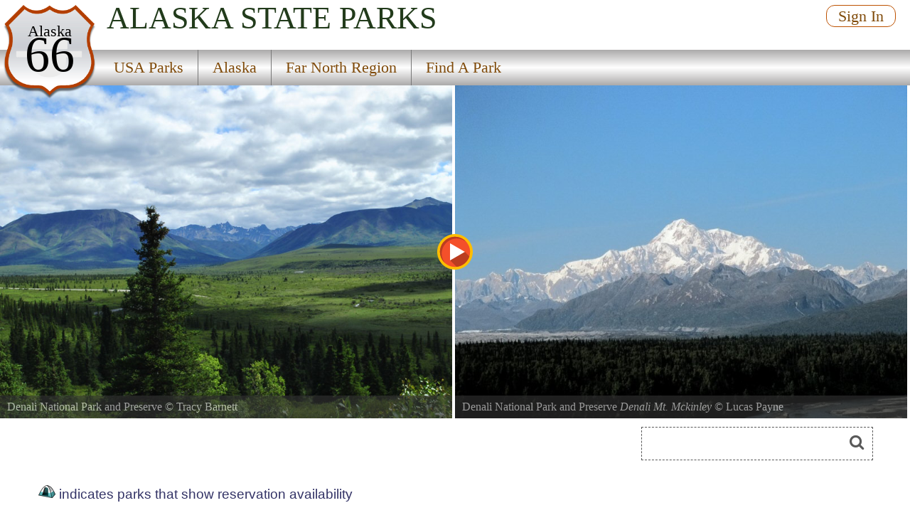

--- FILE ---
content_type: text/html
request_url: https://www.stateparks.com/far_north_alaska_parks.html
body_size: 10597
content:
<!DOCTYPE html>
<html lang="en">
<head>
<meta http-equiv="Content-Type" content="text/html; charset=UTF-8">
<meta http-equiv="content-language" content="en-us">



<meta name="description" content="Parks of the Far North region in Alaska. Featuring Arctic National Wildlife Refuge">
<meta name="name" content="">
<meta name="keywords" content="">



<script src="/js/jquery-3.6.3.min.js"></script>
<script src="/js/rss.js"></script>
<script src="/prettyphoto/js/jquery.prettyPhoto.js" type="text/javascript" charset="utf-8"></script>

<link rel="stylesheet" href="/font-awesome/font-awesome.min.css">
<link rel="stylesheet" href="/prettyphoto/css/prettyPhoto.css" type="text/css" media="screen" charset="utf-8" />

<meta name="robots" content="ALL">
<meta name="distribution" content="web">
<meta name="copyright" content="2022 stateparks.com">
<meta name="owner" content="stateParks.com">
<meta name="reply-to" content="noreply@stateParks.com">
<meta name="author" content="T Walker">
<meta name="rating" content="GENERAL">
<meta name="revisit-after" content="45 days">
<meta name="subjects" content="Recreation and Tourism:Parks and Recreation Areas">


<link rel="canonical" href="https://stateparks.com/far_north_alaska_parks.html">


<link rel="favicon.ico" href="https://stateparks.com/favicon.ico" >
<link rel="shortcut icon" href="https://stateparks.com/favicon.ico"> 

<meta name="viewport" content="width=device-width, initial-scale=1">

<link rel="stylesheet" href="/css/style2021.css">



<!-- Google tag (gtag.js) -->
<script async src="https://www.googletagmanager.com/gtag/js?id=G-L9LZYJMD42"></script>
<script>
  window.dataLayer = window.dataLayer || [];
  function gtag(){dataLayer.push(arguments);}
  gtag('js', new Date());

  gtag('config', 'G-L9LZYJMD42');
</script>








<SCRIPT language="javascript">
var picA = new Array();
var bannerTxt = new Array();
var bannerSR = new Array();
var bannerST = new Array();
var bannerSTF = new Array();
var bannerTOP = new Array();
 picA[1]="/naturallyamazing/americasparks/1598.jpg.jpg";
  bannerTxt[1]="Denali National Park and Preserve <span style=font-style:italic;>Denali Mt. Mckinley</span> &copy; <a style='color:#fff;text-decoration:underline;' href=http://www.lucaspaynephotography.com target=new>Lucas Payne</a>";
  bannerSR[1]="66";
  bannerST[1]="Alaska";
  bannerSTF[1]="Alaska";
  bannerTOP[1]="M";
 picA[2]="/naturallyamazing/americasparks/15766.jpg.jpg";
  bannerTxt[2]="Glacier Bay National Park and Preserve <span style=font-style:italic;></span> &copy; T Walker";
  bannerSR[2]="66";
  bannerST[2]="Alaska";
  bannerSTF[2]="Alaska";
  bannerTOP[2]="M";
 picA[3]="/naturallyamazing/americasparks/11825.jpg.jpg";
  bannerTxt[3]="Chugach State Park <span style=font-style:italic;></span> &copy; Tracy Barnett";
  bannerSR[3]="66";
  bannerST[3]="Alaska";
  bannerSTF[3]="Alaska";
  bannerTOP[3]="M";
 picA[4]="/naturallyamazing/americasparks/17198.jpg.jpg";
  bannerTxt[4]="Denali National Park and Preserve <span style=font-style:italic;>Polychrome Pass</span> &copy; <a style='color:#fff;text-decoration:underline;' href=http://jimoakley935@zenfolio.com target=new>Jim Oakley</a><br>Polychrome Pass on the Park Rd.";
  bannerSR[4]="66";
  bannerST[4]="Alaska";
  bannerSTF[4]="Alaska";
  bannerTOP[4]="";
 picA[5]="/naturallyamazing/americasparks/7990.jpg.jpg";
  bannerTxt[5]="Denali State Park <span style=font-style:italic;></span> &copy; Jim Oakley";
  bannerSR[5]="66";
  bannerST[5]="Alaska";
  bannerSTF[5]="Alaska";
  bannerTOP[5]="M";
 picA[6]="/naturallyamazing/americasparks/11823.jpg.jpg";
  bannerTxt[6]="Chugach State Park <span style=font-style:italic;></span> &copy; Tracy Barnett";
  bannerSR[6]="66";
  bannerST[6]="Alaska";
  bannerSTF[6]="Alaska";
  bannerTOP[6]="M";
 picA[7]="/naturallyamazing/americasparks/9407.jpg.jpg";
  bannerTxt[7]="Nowitna National Wildlife Refuge <span style=font-style:italic;>Wolf Tracks</span> &copy; <a style='color:#fff;text-decoration:underline;' href=http://www.bearpawadventurelodge.com target=new>John at Bear Paw Adventure</a>";
  bannerSR[7]="66";
  bannerST[7]="Alaska";
  bannerSTF[7]="Alaska";
  bannerTOP[7]="M";
 picA[8]="stockphotos/nlights.jpg";
  bannerTxt[8]=" <span style=font-style:italic;>Northern Lights</span> &copy; stateparks.com<br>Aurora Borealis - Thursday March 8th";
  bannerSR[8]="";
  bannerST[8]="Alaska";
  bannerSTF[8]="Alaska";
  bannerTOP[8]="L";
 picA[9]="stockphotos/willowgrouse.jpg";
  bannerTxt[9]=" <span style=font-style:italic;>Willow Grouse</span> &copy; stateparks.com<br>Willow Grouse";
  bannerSR[9]="";
  bannerST[9]="Alaska";
  bannerSTF[9]="Alaska";
  bannerTOP[9]="L";
 picA[10]="/naturallyamazing/americasparks/.jpg";
  bannerTxt[10]=" <span style=font-style:italic;></span> &copy; ";
  bannerSR[10]="";
  bannerST[10]="";
  bannerSTF[10]="";
  bannerTOP[10]="";
 picA[0]="/naturallyamazing/americasparks/1598.jpg.jpg";



function reviews() {
hs.htmlExpand(null, { objectType: 'iframe',src:'/ranger-scripts/reviews.asp?pno=&pname=', wrapperClassName: 'reviews-html-content', align: 'auto', headingText: '',preserveContent:false}  );
}

function advertise() {
hs.htmlExpand(null, { objectType: 'iframe',src:'https://secure.stateparks.com/park-scripts/listings_coverage.asp?state=AK&pname=', wrapperClassName: 'advertise-html-content', align: 'auto', headingText: '',preserveContent:false }  );
}

function contactus() {
hs.htmlExpand(null, { objectType: 'iframe',src:'/ranger-scripts/contactus.asp?pno=&pname=&s=AK', wrapperClassName: 'photography-html-content', align: 'auto', headingText: '',preserveContent:false }  );
}

function photographers() {
hs.htmlExpand(null, { objectType: 'iframe',src:'/ranger-scripts/contributors.asp?pno=&pname=', wrapperClassName: 'photography-html-content', align: 'auto', headingText: '',preserveContent:false }  );
}





function findapark() {
  var elmnt = document.getElementById("findPark");
  elmnt.scrollIntoView();
}
</SCRIPT>


  


<script type="text/javascript">


function loadDoc() {

//alert("time2c");

  var xhttp = new XMLHttpRequest();

  sTargetURL = "https://api.weather.gov/points/41.327085,-79.092593";
  sDataToSend = "";
   
  var zdata = "";

  xhttp.onreadystatechange = function() {
    if (this.readyState == 4 && this.status == 200) {
	if ( document.getElementById("weatherPrediction") ) {
	zxml = this.responseText;
	var obj = JSON.parse(zxml); 
	if (obj.properties) {
		var text = "";
	    text += "" + obj.properties.gridId + "/";
	    text += "" + obj.properties.gridX + ",";
	    text += "" + obj.properties.gridY + "";
	}
	steptwo(text);
	}
    } else {
	//alert(this.status);
	 }
  };
  xhttp.open("GET", sTargetURL, true);
  xhttp.setRequestHeader("Content-type", "application/x-www-form-urlencoded");
  xhttp.send(zdata);  

}

</script>   

<script src='https://api.mapbox.com/mapbox-gl-js/v2.12.0/mapbox-gl.js'></script>
<link href='https://api.mapbox.com/mapbox-gl-js/v2.12.0/mapbox-gl.css' rel='stylesheet' />

<style>

#findPark	{scroll-margin-top:120px;}

.marker {
  background-image: url('/images/pin_red.png');
  background-size: cover;
  width: 24px;
  height: 24px;
  cursor: pointer;
}


#headerImage0 {background-image:url('//www.naturallyamazing.com/americasparks/11800.jpg'); background-position:50% 50%;}
#headerImage1 {background-image:url('//www.naturallyamazing.com/americasparks/1598.jpg'); background-position:50% 50%;}
#headerImage2 {background-image:url('//www.naturallyamazing.com/americasparks/15766.jpg'); background-position:50% 50%;}
#headerImage3 {background-image:url('//www.naturallyamazing.com/americasparks/11825.jpg'); background-position:50% 50%;}
#headerImage4 {background-image:url('//www.naturallyamazing.com/americasparks/small/17198.jpg'); background-position:50% 50%;}
#headerImage5 {background-image:url('//www.naturallyamazing.com/americasparks/7990.jpg'); background-position:50% 50%;}
#headerImage6 {background-image:url('//www.naturallyamazing.com/americasparks/11823.jpg'); background-position:50% 50%;}
#headerImage7 {background-image:url('//www.naturallyamazing.com/americasparks/9407.jpg'); background-position:50% 50%;}
#headerImage8 {background-image:url('//www.naturallyamazing.com/statepark_stockphotos/nlights.jpg'); background-position:50% 50%;}
#headerImage9 {background-image:url('//www.naturallyamazing.com/statepark_stockphotos/willowgrouse.jpg'); background-position:50% 50%;}
#headerImage10 {background-image:url('//www.naturallyamazing.com/americasparks/'); background-position:;}
@media only screen and (min-width:799px) {
#headerImage4 {background-image:url('//www.naturallyamazing.com/americasparks/medium/17198.jpg'); background-position:50% 50%;}
}


</style>



<TITLE>Parks of the Far North region in Alaska</TITLE><script>



function sshow() {
x = document.getElementById("playButton")
if (x) {
lookat = x.src;
if (lookat.indexOf('pause_button')>0) {
clearInterval(ROevent);
x.style.opacity = ".7";
x.src="/images/play_button.svg";
x.title="start slideshow";
	} else {
x.style.opacity = ".6";
x.src="/images/pause_button.svg";
x.title="pause slideshow";
	setTimeout(ROtimeR,250);
	ROevent = setInterval(ROtimeR,4000);
}
}
}

function goto(varL) {
    var d = document.getElementById("onepark_header");
	if (d) {d.style.left = varL + 'vw';}
    return false;
}

function noshow() {
try {
clearInterval(ROevent);
    } catch (err) {
console.log(err);
    }
}

function ROtimeR() {
//alert('ROtimeR');
    var screenWidth = screen.width;
    var showPhotos = 2;
    var moveLeft = '50vw';
    var nphc = document.getElementById("onepark_header").childElementCount;
	if (screenWidth <= 799) {
	  showPhotos = 1;
          var moveLeft = '100vw';
	}
    var scoot = parseInt(moveLeft);
    var replaywhen = -parseInt(nphc-showPhotos)/(100/scoot)*100+5;

    var d = document.getElementById("onepark_header");	
    var cleft = 0;

	if (d) {
	cleft = Math.round(parseInt(d.style.left));	if (parseInt(cleft) <= replaywhen) {
	  d.style.left = '0vw';
	} else {
	  $("#onepark_header").animate({left: '-='+moveLeft+''},200);
	}
	}
} 



</script>

</HEAD>

<body>


<div id="topmenu" class="topmenuSR">

<div id="photoup" class="Xflymenu">

<div id="topSignIn"><a href="/scripts/contributors.asp?a=s&pno=&pname=&iframe=true&width=700&height=100%" rel="prettyPhoto[iframes]" title="">Sign In</a></div>
<div id="topJoin"><a href="/scripts/contributors.asp?a=j&pno=&pname=&iframe=true&width=700&height=100%" rel="prettyPhoto[iframes]" title="">Join</a></div>

</div>

<div class="shield"><img alt="state route ranger badge" id="shield" class="stateroute" src="/images/stateroute.png"><div class=bstate>Alaska</div><div class=bsr>66</div></div><h1 class="navbarState darkState"><span style="white-space:nowrap;">Alaska</span> <span style="white-space:nowrap;">State Parks</span></h1><div class="navlineone"></div><div class="navlinetwo"><a href="/index.html" ><div class="menuitem" id="m1" style="">USA Parks</div></a><a href="alaska_parks_and_recreation_destinations.html" ><div class="menuitem" id="m2" style="">Alaska</div></a><a href="far_north_alaska_parks.html" ><div class="menuitem" id="m3" style="">Far North Region</div></a><a href="far_north_alaska_parks.html#findPark" onclick="findapark();return false;"><div class="menuitem" id="m4" style="border-right:0px;">Find A Park</div></a></div><img alt="responsive menu icon" id="hamburger" src="/images/menu-mobile.png"><div class="mobilemenu" id="mobilemenu"><a href="/index.html" ><div id="mobile1">USA Parks</div></a><a href="alaska_parks_and_recreation_destinations.html" ><div id="mobile2">Alaska</div></a><a href="far_north_alaska_parks.html" ><div id="mobile3">Far North Region</div></a><a href="far_north_alaska_parks.html#findPark" onclick="findapark();return false;"><div id="mobile4">Find A Park</div></a></div>
</div>

<div id="onepark_header_div" class="onepark_header_divSR"><img id="playButton" alt="start slideshow" title="start slideshow" src="/images/play_button.svg" width="50" height="50" onclick="sshow();">
	
<div id="onepark_header" u-data="10,2" class="region " style="left:0vw;width:1110%;">


<div class="oneparkimageDiv" id="headerImage0"><div id="pcredits"><div class=btext id=btext>Denali National Park and Preserve <span style=font-style:italic;></span> &copy; <a style="color:inherit" href="/scripts/photographer.asp?pid=8221" target="photographer">Tracy Barnett</a></div></div></div><div class="oneparkimageDiv" id="headerImage1"><div id="pcredits"><div class=btext id=btext>Denali National Park and Preserve <span style=font-style:italic;>Denali Mt. Mckinley</span> &copy; <a style="color:inherit" href="/scripts/photographer.asp?pid=2234" target="photographer">Lucas Payne</a></div></div></div><div class="oneparkimageDiv" id="headerImage2"><div id="pcredits"><div class=btext id=btext>Glacier Bay National Park and Preserve <span style=font-style:italic;></span> &copy; <a style="color:inherit" href="/scripts/photographer.asp?pid=1000" target="photographer">T Walker</a></div></div></div><div class="oneparkimageDiv" id="headerImage3"><div id="pcredits"><div class=btext id=btext>Chugach State Park <span style=font-style:italic;></span> &copy; <a style="color:inherit" href="/scripts/photographer.asp?pid=8221" target="photographer">Tracy Barnett</a></div></div></div><div class="oneparkimageDiv" id="headerImage4"><div id="pcredits"><div class=btext id=btext>Denali National Park and Preserve <span style=font-style:italic;>Polychrome Pass</span> &copy; <a style="color:inherit" href="/scripts/photographer.asp?pid=10041" target="photographer">Jim Oakley</a><br>Polychrome Pass on the Park Rd.</div></div></div><div class="oneparkimageDiv" id="headerImage5"><div id="pcredits"><div class=btext id=btext>Denali State Park <span style=font-style:italic;></span> &copy; <a style="color:inherit" href="/scripts/photographer.asp?pid=4560" target="photographer">Jim Oakley</a></div></div></div><div class="oneparkimageDiv" id="headerImage6"><div id="pcredits"><div class=btext id=btext>Chugach State Park <span style=font-style:italic;></span> &copy; <a style="color:inherit" href="/scripts/photographer.asp?pid=8221" target="photographer">Tracy Barnett</a></div></div></div><div class="oneparkimageDiv" id="headerImage7"><div id="pcredits"><div class=btext id=btext>Nowitna National Wildlife Refuge <span style=font-style:italic;>Wolf Tracks</span> &copy; <a style="color:inherit" href="/scripts/photographer.asp?pid=7038" target="photographer">John at Bear Paw Adventure</a></div></div></div><div class="oneparkimageDiv" id="headerImage8"><div id="pcredits"><div class=btext id=btext> <span style=font-style:italic;>Northern Lights</span> &copy; stateparks.com<br>Aurora Borealis - Thursday March 8th</div></div></div><div class="oneparkimageDiv" id="headerImage9"><div id="pcredits"><div class=btext id=btext> <span style=font-style:italic;>Willow Grouse</span> &copy; stateparks.com<br>Willow Grouse</div></div></div><div class="oneparkimageDiv" id="headerImage10"><div id="pcredits"><div class=btext id=btext> <span style=font-style:italic;></span> &copy; <a style="color:inherit" href="/scripts/photographer.asp?pid=" target="photographer"></a></div></div></div></div></div>
<script>
function myFunction214() {
  var elmnt = document.getElementById("availability_rss");
  elmnt.scrollIntoView(true);
}
</script>

<div id="searchmenu">
   <div id="searchAvailability" onclick="myFunction214();"><div id="sacText">Search<br>Availability<br>Calendars</div><img id="sacImg" width="259" height="194" alt="Availability Search" src="/images/campsite_availability_calendar.jpg"></div>


<div id=googleSearch>
<form name="sform" action="/searchresults.asp" id="cse-search-box" method="get">
  <div class=display:inline;>
    <input type="hidden" name="cx" value="016002518167085047283:qututcdhxoy" />
    <input type="hidden" name="cof" value="FORID:10" />
    <input type="hidden" name="ie" value="UTF-8" />
    <input type="hidden" name="detailed_information" value="googleSearch">
    <input type="hidden" name="s" value="AK">
    <input aria-label="Search" type="text" name="q" id="q2" />
    <i class="fa fa-search" onclick="document.getElementById('cse-search-box').submit();"></i>
  </div>
</form>

</div>
<div class="clear"></div>

</div>
<div class="clear"></div><ul style="display:none;" class="gallery clearfix"><li><a rel="prettyPhoto[gallery2]" title="Denali National Park and Preserve <span style=font-style:italic;></span> &copy; <a style=\'color:inherit\' href=/scripts/photographer.asp?pid=8221 target=\'photographer\'>Tracy Barnett</a>" href='//www.naturallyamazing.com/americasparks/11800.jpg'>...</a></li><li><a rel="prettyPhoto[gallery2]" title="Denali National Park and Preserve <span style=font-style:italic;>Denali Mt. Mckinley</span> &copy; <a style=\'color:inherit\' href=/scripts/photographer.asp?pid=2234 target=\'photographer\'>Lucas Payne</a>" href='//www.naturallyamazing.com/americasparks/1598.jpg'>...</a></li><li><a rel="prettyPhoto[gallery2]" title="Glacier Bay National Park and Preserve <span style=font-style:italic;></span> &copy; <a style=\'color:inherit\' href=/scripts/photographer.asp?pid=1000 target=\'photographer\'>T Walker</a>" href='//www.naturallyamazing.com/americasparks/15766.jpg'>...</a></li><li><a rel="prettyPhoto[gallery2]" title="Chugach State Park <span style=font-style:italic;></span> &copy; <a style=\'color:inherit\' href=/scripts/photographer.asp?pid=8221 target=\'photographer\'>Tracy Barnett</a>" href='//www.naturallyamazing.com/americasparks/11825.jpg'>...</a></li><li><a rel="prettyPhoto[gallery2]" title="Denali National Park and Preserve <span style=font-style:italic;>Polychrome Pass</span> &copy; <a style=\'color:inherit\' href=/scripts/photographer.asp?pid=10041 target=\'photographer\'>Jim Oakley</a><br>Polychrome Pass on the Park Rd." href='//www.naturallyamazing.com/americasparks/17198.jpg'>...</a></li><li><a rel="prettyPhoto[gallery2]" title="Denali State Park <span style=font-style:italic;></span> &copy; <a style=\'color:inherit\' href=/scripts/photographer.asp?pid=4560 target=\'photographer\'>Jim Oakley</a>" href='//www.naturallyamazing.com/americasparks/7990.jpg'>...</a></li><li><a rel="prettyPhoto[gallery2]" title="Chugach State Park <span style=font-style:italic;></span> &copy; <a style=\'color:inherit\' href=/scripts/photographer.asp?pid=8221 target=\'photographer\'>Tracy Barnett</a>" href='//www.naturallyamazing.com/americasparks/11823.jpg'>...</a></li><li><a rel="prettyPhoto[gallery2]" title="Nowitna National Wildlife Refuge <span style=font-style:italic;>Wolf Tracks</span> &copy; <a style=\'color:inherit\' href=/scripts/photographer.asp?pid=7038 target=\'photographer\'>John at Bear Paw Adventure</a>" href='//www.naturallyamazing.com/americasparks/9407.jpg'>...</a></li><li><a rel="prettyPhoto[gallery2]" title=" <span style=font-style:italic;></span> &copy; <a style=\'color:inherit\' href=/scripts/photographer.asp?pid= target=\'photographer\'></a>" href='//www.naturallyamazing.com/americasparks/'>...</a></li></ul>
<DIV id=container>
<DIV class=left_box>

  <div style="height:2px;"></div>
  


<div id="intro_regions">




<div style="font-size: 19px;  font-family: arial;  color: #333366; margin:0 0 20px 0;"><img class="siteIcon" id="siteIcon99999" style="display:inline;" src="/images/camping.png" title="Availability and Reservations"> indicates parks that show reservation availability</div>

<div id=overview style="border:0px solid #333;">
<div class="htext hh" >Alaska's  Far North Region Parks</div>


</div>


</div>


<div class="clear"></div>
<hr size=1 noshade>




<div id="RegionsOverview">


<div style="padding-top:12px;float:left;min-width:330px;">
<div style="font-size:1.4em;position:relative;height:24px;"><div style="position:absolute;left:0px;width:30px;text-align:right;">1</div><div class="parkTypes">National Wildlife Refuge</div></div>

<div class="clear"></div>
</div>


<div class="gadSpot" id="adTopRegions" >

<script async src="https://pagead2.googlesyndication.com/pagead/js/adsbygoogle.js?client=ca-pub-1429500017399462"
     crossorigin="anonymous"></script>
<ins class="adsbygoogle"
     style="display:inline-block;width:336px;height:280px"
     data-ad-client="ca-pub-1429500017399462"
     data-ad-slot="7851775561"></ins>
<script>
     (adsbygoogle = window.adsbygoogle || []).push({});
</script>

</div>

</div>
<div class="clear"></div>

<a id="findPark" name="findPark"></a>

<div id="RegionMap">

<div style="padding-top:20px;padding-bottom:5px;font-size:22px;">Parks in this region are near these Alaska Cities <span style="font-size:14px;padding-bottom:5px;">(click city name to see parks within 25 miles)</span></div>


<div class="clear"></div>





<div id="mymap"></div>

<script>

pkeyJ1Ijoic3RhdGVwYXJrcyIsImEiOiJjamQzamkxd3EwaHdzMnlxZnlwYXNmM2JzIn0TO5lvjEYxP7YwUdd8gSo1w = 'pk.eyJ1Ijoic3RhdGVwYXJrcyIsImEiOiJjamQzamkxd3EwaHdzMnlxZnlwYXNmM2JzIn0.TO5lvjEYxP7YwUdd8gSo1w';
pkeyJ1Ijoic3RhdGVwYXJrcyIsImEiOiJjamQzamkxd3EwaHdzMnlxZnlwYXNmM2JzIn0TO5lvjEYxP7YwUdd8gSo1w = 'pk.eyJ1Ijoic3RhdGVwYXJrcyIsImEiOiJjamQzeWR0bnYwMGxwMzhsOWhtZzBicHN2In0.GsV-9LycFBrGr1J7wT7UAA';

mapboxgl.accessToken = pkeyJ1Ijoic3RhdGVwYXJrcyIsImEiOiJjamQzamkxd3EwaHdzMnlxZnlwYXNmM2JzIn0TO5lvjEYxP7YwUdd8gSo1w;

//  style: 'mapbox://styles/mapbox/streets-v11',

var map = new mapboxgl.Map({
  container: 'mymap',
  style: 'mapbox://styles/mapbox/streets-v11',
  center: [-82.5,39.9],
  zoom: 10
});


map.on('load', function () {
map.loadImage('/images/icon_park.png',
function (error, image) {
if (error) throw error;
map.addImage('custom-marker', image);

map.addSource('points', {
'type': 'geojson',
'data': {
'type': 'FeatureCollection',
'features': [

{'type': 'Feature','geometry': {'type': 'Point','coordinates': [-144.50056,68.75056]},'properties': {description: '<b>Arctic National Wildlife Refuge</b><br>Renowned for its wildlife, Arctic Refuge is inhabited by 45 species of land and marine mammals, ranging from the pygmy shrew to the bowhead whale. Best known are the polar, grizzly, and black bear wol<br><a href=/arctic_national_wildlife_refuge_in_alaska.html>click to visit</a>'}}

]
}
});
 
map.addLayer({
'id': 'points',
'type': 'symbol',
'source': 'points',
'layout': {
'icon-image': 'custom-marker',
'icon-allow-overlap': true,
'text-field': ['get', 'title'],
'text-font': ['Open Sans Semibold','Arial Unicode MS Bold'],
'text-size': 8,
'text-offset': [0, 1.25],
'text-anchor': 'top'
}
});
}
);
});

  var bbox = [[-144.50056,68.75056],[-144.50056,68.75056]];
map.fitBounds(bbox, {padding: {top: 25, bottom:66, left: 15, right: 5} });

map.scrollZoom.disable();

var clickCircle;
 
map.on('mouseover', 'points', function (e) {
var coordinates = e.features[0].geometry.coordinates.slice();
var description = e.features[0].properties.description;
 
const popup = document.getElementsByClassName('mapboxgl-popup');
if ( popup.length ) {
    popup[0].remove();
}

while (Math.abs(e.lngLat.lng - coordinates[0]) > 180) {
coordinates[0] += e.lngLat.lng > coordinates[0] ? 360 : -360;
}

 
new mapboxgl.Popup()
.setLngLat(coordinates)
.setHTML(description)
.addTo(map);
});
 
map.on('touchstart', 'points', function (e) {
var coordinates = e.features[0].geometry.coordinates.slice();
var description = e.features[0].properties.description;
 
const popup = document.getElementsByClassName('mapboxgl-popup');
if ( popup.length ) {
    popup[0].remove();
}

while (Math.abs(e.lngLat.lng - coordinates[0]) > 180) {
coordinates[0] += e.lngLat.lng > coordinates[0] ? 360 : -360;
}

 
new mapboxgl.Popup()
.setLngLat(coordinates)
.setHTML(description)
.addTo(map);
});
 

var createGeoJSONCircle = function(center, radiusInKm, points) {
    if(!points) points = 64;

    var coords = {
        latitude: center[1],
        longitude: center[0]
    };

    var km = radiusInKm;

    var ret = [];
    var distanceX = km/(111.320*Math.cos(coords.latitude*Math.PI/180));
    var distanceY = km/110.574;

    var theta, x, y;
    for(var i=0; i<points; i++) {
        theta = (i/points)*(2*Math.PI);
        x = distanceX*Math.cos(theta);
        y = distanceY*Math.sin(theta);

        ret.push([coords.longitude+x, coords.latitude+y]);
    }
    ret.push(ret[0]);

    return {
        "type": "geojson",
        "data": {
            "type": "FeatureCollection",
            "features": [{
                "type": "Feature",
                "geometry": {
                    "type": "Polygon",
                    "coordinates": [ret]
                }
            }]
        }
    };
};



function zoomin(latitude, longitude) {

map.fitBounds(bbox, {padding: {top: 25, bottom:66, left: 15, right: 5} });

if (map.getLayer('polygon')) map.removeLayer('polygon');
if (map.getSource('polygon')) map.removeSource('polygon');

map.addSource("polygon", createGeoJSONCircle([longitude,latitude], 40));

map.addLayer({
    "id": "polygon",
    "type": "fill",
    "source": "polygon",
    "layout": {},
    "paint": {
        "fill-color": "#000000",
        "fill-opacity": 0.3
    }
});

	}

function city_click(latitude, longitude) {
//map.setView([latitude, longitude], 9);
	}


</script>
</div><!-- eRegionMap -->



<div style="position:relative;background:#fff;">






<div>

	<div><a style="font-size:1.1em;padding-right:12px;" title="" alt="link to Arctic National Wildlife Refuge" href="arctic_national_wildlife_refuge_in_alaska.html">Arctic National Wildlife Refuge</a><img class="siteIcon" id="siteIcon5933" src="/images/camping.png" title="Availability and Reservations"></div><div class="parkInfo"><a style="" href="arctic_national_wildlife_refuge_in_alaska.html"><div class="parkInfoPhoto" id="photoArea5933"></div></a><div class="parkInfoText">Renowned for its wildlife, Arctic Refuge is inhabited by 45 species of land and marine mammals, ranging from the pygmy shrew to the bowhead whale. Best known are the polar, grizzly, and black bear wolf, wolverine, Dall sheep, moose, muskox, and the animal that has come to symbolize the area's wildness, ........<a style="color:#009;" href="arctic_national_wildlife_refuge_in_alaska.html">more</a> ></div></div><div style="height:20px;"></div><div id="jumpRegion">Visit Another Alaska Region</div><div class="jumpRegionT"><a href="southcentral_alaska_parks.html">Southcentral</a></div><div class="jumpRegionT"><a href="interior_alaska_parks.html">Interior</a></div><div class="jumpRegionT"><a href="southwest_alaska_parks.html">Southwest</a></div><div class="jumpRegionT"><a href="southeast_alaska_parks.html">Southeast</a></div>

</div>
</div>




<p class="clear">


</DIV>
</DIV>


<div id="footer_container">
<div id="footer_state_list">

<div id="footer_leftX">

	<div id="statelink"><a title="Alabama Parks including Alabama State Parks, Alabama National Parks, Alabama State Forests, Alabama National Forests" href="alabama_parks_and_recreation_destinations.html"> State of Alabama Parks</a></div><div id="statelink"><a title="Alaska Parks including Alaska State Parks, Alaska National Parks, Alaska State Forests, Alaska National Forests" href="alaska_parks_and_recreation_destinations.html"> State of Alaska Parks</a></div><div id="statelink"><a title="Arizona Parks including Arizona State Parks, Arizona National Parks, Arizona State Forests, Arizona National Forests" href="arizona_parks_and_recreation_destinations.html"> State of Arizona Parks</a></div><div id="statelink"><a title="Arkansas Parks including Arkansas State Parks, Arkansas National Parks, Arkansas State Forests, Arkansas National Forests" href="arkansas_parks_and_recreation_destinations.html"> State of Arkansas Parks</a></div><div id="statelink"><a title="California Parks including California State Parks, California National Parks, California State Forests, California National Forests" href="california_parks_and_recreation_destinations.html"> State of California Parks</a></div><div id="statelink"><a title="Colorado Parks including Colorado State Parks, Colorado National Parks, Colorado State Forests, Colorado National Forests" href="colorado_parks_and_recreation_destinations.html"> State of Colorado Parks</a></div><div id="statelink"><a title="Connecticut Parks including Connecticut State Parks, Connecticut National Parks, Connecticut State Forests, Connecticut National Forests" href="connecticut_parks_and_recreation_destinations.html"> State of Connecticut Parks</a></div><div id="statelink"><a title="Delaware Parks including Delaware State Parks, Delaware National Parks, Delaware State Forests, Delaware National Forests" href="delaware_parks_and_recreation_destinations.html"> State of Delaware Parks</a></div><div id="statelink"><a title="District of Columbia Parks including District of Columbia State Parks, District of Columbia National Parks, District of Columbia State Forests, District of Columbia National Forests" href="district_of_columbia_parks_and_recreation_destinations.html">District of Columbia Parks</a></div><div id="statelink"><a title="Florida Parks including Florida State Parks, Florida National Parks, Florida State Forests, Florida National Forests" href="florida_parks_and_recreation_destinations.html"> State of Florida Parks</a></div><div id="statelink"><a title="Georgia Parks including Georgia State Parks, Georgia National Parks, Georgia State Forests, Georgia National Forests" href="georgia_parks_and_recreation_destinations.html"> State of Georgia Parks</a></div><div id="statelink"><a title="Hawaii Parks including Hawaii State Parks, Hawaii National Parks, Hawaii State Forests, Hawaii National Forests" href="hawaii_parks_and_recreation_destinations.html"> State of Hawaii Parks</a></div><div id="statelink"><a title="Idaho Parks including Idaho State Parks, Idaho National Parks, Idaho State Forests, Idaho National Forests" href="idaho_parks_and_recreation_destinations.html"> State of Idaho Parks</a></div><div id="statelink"><a title="Illinois Parks including Illinois State Parks, Illinois National Parks, Illinois State Forests, Illinois National Forests" href="illinois_parks_and_recreation_destinations.html"> State of Illinois Parks</a></div><div id="statelink"><a title="Indiana Parks including Indiana State Parks, Indiana National Parks, Indiana State Forests, Indiana National Forests" href="indiana_parks_and_recreation_destinations.html"> State of Indiana Parks</a></div><div id="statelink"><a title="Iowa Parks including Iowa State Parks, Iowa National Parks, Iowa State Forests, Iowa National Forests" href="iowa_parks_and_recreation_destinations.html"> State of Iowa Parks</a></div><div id="statelink"><a title="Kansas Parks including Kansas State Parks, Kansas National Parks, Kansas State Forests, Kansas National Forests" href="kansas_parks_and_recreation_destinations.html"> State of Kansas Parks</a></div><div id="statelink"><a title="Kentucky Parks including Kentucky State Parks, Kentucky National Parks, Kentucky State Forests, Kentucky National Forests" href="kentucky_parks_and_recreation_destinations.html"> State of Kentucky Parks</a></div><div id="statelink"><a title="Louisiana Parks including Louisiana State Parks, Louisiana National Parks, Louisiana State Forests, Louisiana National Forests" href="louisiana_parks_and_recreation_destinations.html"> State of Louisiana Parks</a></div><div id="statelink"><a title="Maine Parks including Maine State Parks, Maine National Parks, Maine State Forests, Maine National Forests" href="maine_parks_and_recreation_destinations.html"> State of Maine Parks</a></div><div id="statelink"><a title="Maryland Parks including Maryland State Parks, Maryland National Parks, Maryland State Forests, Maryland National Forests" href="maryland_parks_and_recreation_destinations.html"> State of Maryland Parks</a></div><div id="statelink"><a title="Massachusetts Parks including Massachusetts State Parks, Massachusetts National Parks, Massachusetts State Forests, Massachusetts National Forests" href="massachusetts_parks_and_recreation_destinations.html"> State of Massachusetts Parks</a></div><div id="statelink"><a title="Michigan Parks including Michigan State Parks, Michigan National Parks, Michigan State Forests, Michigan National Forests" href="michigan_parks_and_recreation_destinations.html"> State of Michigan Parks</a></div><div id="statelink"><a title="Minnesota Parks including Minnesota State Parks, Minnesota National Parks, Minnesota State Forests, Minnesota National Forests" href="minnesota_parks_and_recreation_destinations.html"> State of Minnesota Parks</a></div><div id="statelink"><a title="Mississippi Parks including Mississippi State Parks, Mississippi National Parks, Mississippi State Forests, Mississippi National Forests" href="mississippi_parks_and_recreation_destinations.html"> State of Mississippi Parks</a></div><div id="statelink"><a title="Missouri Parks including Missouri State Parks, Missouri National Parks, Missouri State Forests, Missouri National Forests" href="missouri_parks_and_recreation_destinations.html"> State of Missouri Parks</a></div><div id="statelink"><a title="Montana Parks including Montana State Parks, Montana National Parks, Montana State Forests, Montana National Forests" href="montana_parks_and_recreation_destinations.html"> State of Montana Parks</a></div><div id="statelink"><a title="Nebraska Parks including Nebraska State Parks, Nebraska National Parks, Nebraska State Forests, Nebraska National Forests" href="nebraska_parks_and_recreation_destinations.html"> State of Nebraska Parks</a></div><div id="statelink"><a title="Nevada Parks including Nevada State Parks, Nevada National Parks, Nevada State Forests, Nevada National Forests" href="nevada_parks_and_recreation_destinations.html"> State of Nevada Parks</a></div><div id="statelink"><a title="New Hampshire Parks including New Hampshire State Parks, New Hampshire National Parks, New Hampshire State Forests, New Hampshire National Forests" href="new_hampshire_parks_and_recreation_destinations.html"> State of New Hampshire Parks</a></div><div id="statelink"><a title="New Jersey Parks including New Jersey State Parks, New Jersey National Parks, New Jersey State Forests, New Jersey National Forests" href="new_jersey_parks_and_recreation_destinations.html"> State of New Jersey Parks</a></div><div id="statelink"><a title="New Mexico Parks including New Mexico State Parks, New Mexico National Parks, New Mexico State Forests, New Mexico National Forests" href="new_mexico_parks_and_recreation_destinations.html"> State of New Mexico Parks</a></div><div id="statelink"><a title="New York Parks including New York State Parks, New York National Parks, New York State Forests, New York National Forests" href="new_york_parks_and_recreation_destinations.html"> State of New York Parks</a></div><div id="statelink"><a title="North Carolina Parks including North Carolina State Parks, North Carolina National Parks, North Carolina State Forests, North Carolina National Forests" href="north_carolina_parks_and_recreation_destinations.html"> State of North Carolina Parks</a></div><div id="statelink"><a title="North Dakota Parks including North Dakota State Parks, North Dakota National Parks, North Dakota State Forests, North Dakota National Forests" href="north_dakota_parks_and_recreation_destinations.html"> State of North Dakota Parks</a></div><div id="statelink"><a title="Ohio Parks including Ohio State Parks, Ohio National Parks, Ohio State Forests, Ohio National Forests" href="ohio_parks_and_recreation_destinations.html"> State of Ohio Parks</a></div><div id="statelink"><a title="Oklahoma Parks including Oklahoma State Parks, Oklahoma National Parks, Oklahoma State Forests, Oklahoma National Forests" href="oklahoma_parks_and_recreation_destinations.html"> State of Oklahoma Parks</a></div><div id="statelink"><a title="Oregon Parks including Oregon State Parks, Oregon National Parks, Oregon State Forests, Oregon National Forests" href="oregon_parks_and_recreation_destinations.html"> State of Oregon Parks</a></div><div id="statelink"><a title="Pennsylvania Parks including Pennsylvania State Parks, Pennsylvania National Parks, Pennsylvania State Forests, Pennsylvania National Forests" href="pennsylvania_parks_and_recreation_destinations.html"> State of Pennsylvania Parks</a></div><div id="statelink"><a title="Rhode Island Parks including Rhode Island State Parks, Rhode Island National Parks, Rhode Island State Forests, Rhode Island National Forests" href="rhode_island_parks_and_recreation_destinations.html"> State of Rhode Island Parks</a></div><div id="statelink"><a title="South Carolina Parks including South Carolina State Parks, South Carolina National Parks, South Carolina State Forests, South Carolina National Forests" href="south_carolina_parks_and_recreation_destinations.html"> State of South Carolina Parks</a></div><div id="statelink"><a title="South Dakota Parks including South Dakota State Parks, South Dakota National Parks, South Dakota State Forests, South Dakota National Forests" href="south_dakota_parks_and_recreation_destinations.html"> State of South Dakota Parks</a></div><div id="statelink"><a title="Tennessee Parks including Tennessee State Parks, Tennessee National Parks, Tennessee State Forests, Tennessee National Forests" href="tennessee_parks_and_recreation_destinations.html"> State of Tennessee Parks</a></div><div id="statelink"><a title="Texas Parks including Texas State Parks, Texas National Parks, Texas State Forests, Texas National Forests" href="texas_parks_and_recreation_destinations.html"> State of Texas Parks</a></div><div id="statelink"><a title="Utah Parks including Utah State Parks, Utah National Parks, Utah State Forests, Utah National Forests" href="utah_parks_and_recreation_destinations.html"> State of Utah Parks</a></div><div id="statelink"><a title="Vermont Parks including Vermont State Parks, Vermont National Parks, Vermont State Forests, Vermont National Forests" href="vermont_parks_and_recreation_destinations.html"> State of Vermont Parks</a></div><div id="statelink"><a title="Virginia Parks including Virginia State Parks, Virginia National Parks, Virginia State Forests, Virginia National Forests" href="virginia_parks_and_recreation_destinations.html"> State of Virginia Parks</a></div><div id="statelink"><a title="Washington Parks including Washington State Parks, Washington National Parks, Washington State Forests, Washington National Forests" href="washington_parks_and_recreation_destinations.html"> State of Washington Parks</a></div><div id="statelink"><a title="West Virginia Parks including West Virginia State Parks, West Virginia National Parks, West Virginia State Forests, West Virginia National Forests" href="west_virginia_parks_and_recreation_destinations.html"> State of West Virginia Parks</a></div><div id="statelink"><a title="Wisconsin Parks including Wisconsin State Parks, Wisconsin National Parks, Wisconsin State Forests, Wisconsin National Forests" href="wisconsin_parks_and_recreation_destinations.html"> State of Wisconsin Parks</a></div><div id="statelink"><a title="Wyoming Parks including Wyoming State Parks, Wyoming National Parks, Wyoming State Forests, Wyoming National Forests" href="wyoming_parks_and_recreation_destinations.html"> State of Wyoming Parks</a></div>
</div>

<div class="clear"></div>

</div>

</div>

<div class="clear"></div>

<div  id="bottommenu"  class="bottommenucolor" >
<div class="shield"><img alt="state route ranger badge" id="shield" class="stateroute" src="/images/stateroute.png"><div class=bstate>Alaska</div><div class=bsr>66</div></div><h1 class="navbarState darkState"><span style="white-space:nowrap;">Alaska</span> <span style="white-space:nowrap;">State Parks</span></h1><div class="navlineone"></div><div class="navlinetwo"><a href="/index.html" ><div class="menuitem" id="m1" style="">USA Parks</div></a><a href="alaska_parks_and_recreation_destinations.html" ><div class="menuitem" id="m2" style="">Alaska</div></a><a href="far_north_alaska_parks.html" ><div class="menuitem" id="m3" style="">Far North Region</div></a><a href="far_north_alaska_parks.html#findPark" onclick="findapark();return false;"><div class="menuitem" id="m4" style="border-right:0px;">Find A Park</div></a></div>
</div>


<div id="footer_index">



<div id="footer_right">

<div id="spcopy">&copy; 2025 StateParks.com</div>


<style>
.adonparks {min-width:197px;text-align:center;line-height:25px;font-size:1.5em;padding:6px 0px;font-weight:900;}

</style>
<div id="takead"><a alt="advertise on the stateparks website" href="https://stateparks.com/helpyogi/adnew.asp">

<div class="adonparks" style="background-color:#ffffff;">ADVERTISE ON<br>STATEPARKS</div>

</a></div>

<div class="footerlinks"><a href="/sitemap.html">site map</a> | <a href="/legal/terms-conditions.asp">terms</a> | <a href="/legal/privacy-policy.asp">privacy</a> | <a href="http://www.eeoc.gov/eeoc/statistics/nofear/qanda.cfm" target="_blank">no fear act</a> | <a href="https://www.usa.gov" target="_blank">usa.gov</a> | 
<!-- <a id="contactText" class="trigger_popup_contact">contact us</a> -->
<a href="/scripts/contactus.asp?pno=&pname=&s=AK&iframe=true&height=100%&width=100%" rel="prettyPhoto[iframes]" title="">Contact Us</a>
</div>

</div>





<div id="footer_left">



<div class="gadSpot x75b"><div id="x75b_div">
<script async src="//pagead2.googlesyndication.com/pagead/js/adsbygoogle.js"></script>
<!-- Parks, State, Bottom - Responsive -->
<ins class="adsbygoogle"
     style="display:block"
     data-ad-client="ca-pub-1429500017399462"
     data-ad-slot="3597047201"
     data-ad-format="auto"
     data-full-width-responsive="true"></ins>
<script>
(adsbygoogle = window.adsbygoogle || []).push({});
</script>
</div></div>




</div>






<div class="clear"></div>

</div>





<button onclick="topFunction()" id="topbtn" title="Go to top"><i class="fa fa-angle-up fa-4x" style="line-height:30px;"></i></button>

<script>
window.onscroll = function() {scrollFunction()};

function scrollFunction() {
    if (document.body.scrollTop > 200 || document.documentElement.scrollTop > 200) {
        document.getElementById("topbtn").style.display = "block";
    } else {
        document.getElementById("topbtn").style.display = "none";
    }


}



$(document).ready(function(){

$("#hamburger").click(function(){
    $("#hamburger").css("display","none");
    $("#mobilemenu").css("display","block");
    $("#mobilemenu").animate({width: '350px'},"slow");
});
$("#mobilemenu").mouseleave(function(){
    $("#mobilemenu").animate({width: '0px'},"slow");
    $("#hamburger").css("display","block");
    });

});


function topFunction() {
    document.body.scrollTop = 0;
    document.documentElement.scrollTop = 0;
}
</script>


<div class="hover_bkgr_contact">
    <span class="helper"></span>
    <div>
        <div class="popupCloseContact">X</div>
        <iframe style="widthX:720px;border: 0px;" id="contactiFrame" data-src="/ranger-scripts/contactus.asp?pno=&pname=&s=" src="about:blank"></iframe>
    </div>
</div>



<script>

function mm() {
x = document.getElementById('memberMenu');
if (x) {
x.style.display='block';
}
}

function mmoff() {
x = document.getElementById('memberMenu');
if (x) {
x.style.display='none';
}
}


function reloadpp() {

$("a[rel^='prettyPhoto[emberframes]']").prettyPhoto({
	custom_markup: '<div></div>',
	social_tools:false, 
	opacity: 0.60,
	theme:'light_square',
	allow_resize: true,
	overlay_gallery: false,
        deeplinking:false,  
	iframe_markup: '<iframe src ="{path}" width="{width}" height="{height}" frameborder="no"></iframe>',
	markup: '<div class="pp_pic_holder"> \
			<div class="ppt">&nbsp;</div> \
			<div class="pp_top" style="display:none;"> \
				<div class="pp_left"></div> \
				<div class="pp_middle"></div> \
				<div class="pp_right"></div> \
			</div> \
			<div class="pp_content_container"> \
				<div class="pp_left"> \
				<div class="pp_right"> \
					<div class="pp_content"> \
						<a class="pp_close pp_close_iframe" href="#"></a> \
						<div class="pp_loaderIcon"></div> \
						<div class="pp_fade"> \
							<a href="#" class="pp_expand" title="Expand the image">Expand</a> \
							<div class="pp_hoverContainer"> \
								<a class="pp_next" href="#">next</a> \
								<a class="pp_previous" href="#">previous</a> \
							</div> \
							<div id="pp_full_res"></div> \
							<div class="pp_details pp_iframe"> \
								<p class="pp_description"></p> \
								{pp_social} \
							</div> \
						</div> \
					</div> \
				</div> \
				</div> \
			</div> \
			<div class="pp_bottom" style="display:none;"> \
				<div class="pp_left"></div> \
				<div class="pp_middle"></div> \
				<div class="pp_right"></div> \
			</div> \
		</div> \
		<div class="pp_overlay"></div>',
			gallery_markup: '<div class="pp_gallery"> \
					<a href="#" class="pp_arrow_previous">Previous</a> \
					<div> \
						<ul> \
							{gallery} \
						</ul> \
					</div> \
	 	<a href="#" class="pp_arrow_next">Next</a> \
	</div>',
	changepicturecallback: function(){ }
});
	
$("a[rel^='prettyPhoto[iframes]']").prettyPhoto({
	custom_markup: '<div></div>',
	social_tools:false, 
	opacity: 0.60,
	theme:'light_square',
	allow_resize: true,
	overlay_gallery: false,
        deeplinking:false,
	iframe_markup: '<iframe src ="{path}" width="{width}" height="{height}" frameborder="no"></iframe>',
	markup: '<div class="pp_pic_holder"> \
			<div class="ppt">&nbsp;</div> \
			<div class="pp_top"> \
				<div class="pp_left"></div> \
				<div class="pp_middle"></div> \
				<div class="pp_right"></div> \
			</div> \
			<div class="pp_content_container"> \
				<div class="pp_left"> \
				<div class="pp_right"> \
					<div class="pp_content"> \
						<a class="pp_close pp_close_iframe" href="#"></a> \
						<div class="pp_loaderIcon"></div> \
						<div class="pp_fade"> \
							<a href="#" class="pp_expand" title="Expand the image">Expand</a> \
							<div class="pp_hoverContainer"> \
								<a class="pp_next" href="#">next</a> \
								<a class="pp_previous" href="#">previous</a> \
							</div> \
							<div id="pp_full_res"></div> \
							<div class="pp_details pp_iframe"> \
								<p class="pp_description"></p> \
								{pp_social} \
							</div> \
						</div> \
					</div> \
				</div> \
				</div> \
			</div> \
			<div class="pp_bottom"> \
				<div class="pp_left"></div> \
				<div class="pp_middle"></div> \
				<div class="pp_right"></div> \
			</div> \
		</div> \
		<div class="pp_overlay"></div>',
			gallery_markup: '<div class="pp_gallery"> \
					<a href="#" class="pp_arrow_previous">Previous</a> \
					<div> \
						<ul> \
							{gallery} \
						</ul> \
					</div> \
	 	<a href="#" class="pp_arrow_next">Next</a> \
	</div>',
	changepicturecallback: function(){ }
});

}

$(document).scroll(function() {
if ($(window).width() > 1600) {
if ($(window).scrollTop() < 50 ){
	$(".shield").css("width","233px");  
	$(".shield").css("left","20px");    
	$("#topmenu").css("height","176px");      
	$(".navbarState").css("top","30px");     
	$(".navbarState").css("font-size","2.2em");      
	$(".bsr").css("font-size","110px"); 
	$("#actionMenu").css("top","96px");    
	$("#photoup").css("top","40px");       
	$("#socialDiv2").css("padding-top","10px");   
  }
  else{
	$(".shield").css("width","160px");  
	$(".shield").css("left","80px");        
	$("#topmenu").css("height","120px");     
	$(".navbarState").css("top","10px");  
	$(".navbarState").css("font-size","2em");      
	$(".bsr").css("font-size","70px");     
	$("#photoup").css("top","10px"); 
	$("#actionMenu").css("top","46px");
	$("#socialDiv2").css("padding-top","5px");    
  }
	}
});


$(document).ready(function(){

	
$("a[rel^='prettyPhoto[iframes]']").prettyPhoto({
	custom_markup: '<div></div>',
	social_tools:false, 
	opacity: 0.60,
	theme:'light_square',
	allow_resize: true,
	overlay_gallery: false,
        deeplinking:false,  
	iframe_markup: '<iframe src ="{path}" width="{width}" height="{height}" frameborder="no"></iframe>',
	markup: '<div class="pp_pic_holder"> \
			<div class="ppt">&nbsp;</div> \
			<div class="pp_top"> \
				<div class="pp_left"></div> \
				<div class="pp_middle"></div> \
				<div class="pp_right"></div> \
			</div> \
			<div class="pp_content_container"> \
				<div class="pp_left"> \
				<div class="pp_right"> \
					<div class="pp_content"> \
						<a class="pp_close pp_close_iframe" href="#"></a> \
						<div class="pp_loaderIcon"></div> \
						<div class="pp_fade"> \
							<a href="#" class="pp_expand" title="Expand the image">Expand</a> \
							<div class="pp_hoverContainer"> \
								<a class="pp_next" href="#">next</a> \
								<a class="pp_previous" href="#">previous</a> \
							</div> \
							<div id="pp_full_res"></div> \
							<div class="pp_details pp_iframe"> \
								<p class="pp_description"></p> \
								{pp_social} \
							</div> \
						</div> \
					</div> \
				</div> \
				</div> \
			</div> \
			<div class="pp_bottom"> \
				<div class="pp_left"></div> \
				<div class="pp_middle"></div> \
				<div class="pp_right"></div> \
			</div> \
		</div> \
		<div class="pp_overlay"></div>',
			gallery_markup: '<div class="pp_gallery"> \
					<a href="#" class="pp_arrow_previous">Previous</a> \
					<div> \
						<ul> \
							{gallery} \
						</ul> \
					</div> \
	 	<a href="#" class="pp_arrow_next">Next</a> \
	</div>',
	changepicturecallback: function(){ }
});


	

    $(".trigger_popup_photos").click(function(){
       $('.hover_bkgr_photos').show();
    });
    $('.hover_bkgr_photos').click(function(){
        $('.hover_bkgr_photos').hide();
    });
    $('.popupCloseButton').click(function(){
        $('.hover_bkgr_photos').hide();
    });


    $(".trigger_popup_reviews").click(function(){
       $('.hover_bkgr_reviews').show();
    });
    $('.hover_bkgr_reviews').click(function(){
        $('.hover_bkgr_reviews').hide();
    });
    $('.popupCloseButton2').click(function(){
        $('.hover_bkgr_reviews').hide();
    });


    $(".trigger_popup_contact").click(function(){
       $('.hover_bkgr_contact').show();
    });
    $('.hover_bkgr_contact').click(function(){
        $('.hover_bkgr_contact').hide();
    });
    $('.popupCloseContact').click(function(){
        $('.hover_bkgr_contact').hide();
    });


$("#photoupX").click(function(){
    var iframe = $("#myiFrame");
    iframe.attr("src", iframe.data("src"));
    $('.hover_bkgr_photos').show();
});

$(".upphotosX").click(function(){
    var iframe = $("#myiFrame");
    iframe.attr("src", iframe.data("src")); 
});

$("#galleryShareX").click(function(){
    var iframe = $("#myiFrame");
    iframe.attr("src", iframe.data("src")); 
});

$("#reviewTextX").click(function(){
    var iframe = $("#reviewiFrame");
    iframe.attr("src", iframe.data("src")); 
});

$("#contactTextX").click(function(){
    var iframe = $("#contactiFrame");
    iframe.attr("src", iframe.data("src")); 
});


});


</script>


<div style="display:none;">
<iframe id="wazup" src="/scripts/wazup.asp"></iframe>
</div>


<script type="text/javascript">
 (function() {
    var rodp = document.createElement('script'); rodp.type = 'text/javascript'; rodp.async = true;
    rodp.src = '/scripts/rss_regionSites.asp?p=5933';
    var s = document.getElementsByTagName('script')[0]; s.parentNode.insertBefore(rodp, s);
  })();

 (function() {
    var roph = document.createElement('script'); roph.type = 'text/javascript'; roph.async = true;
    roph.src = '/scripts/rss_regionPhotos.asp?p=5933';
    var s = document.getElementsByTagName('script')[0]; s.parentNode.insertBefore(roph, s);
  })();
</script>


</BODY></HTML>



--- FILE ---
content_type: text/html; charset=utf-8
request_url: https://www.google.com/recaptcha/api2/aframe
body_size: 266
content:
<!DOCTYPE HTML><html><head><meta http-equiv="content-type" content="text/html; charset=UTF-8"></head><body><script nonce="szpWQdHSfScsyTw0mKkmeQ">/** Anti-fraud and anti-abuse applications only. See google.com/recaptcha */ try{var clients={'sodar':'https://pagead2.googlesyndication.com/pagead/sodar?'};window.addEventListener("message",function(a){try{if(a.source===window.parent){var b=JSON.parse(a.data);var c=clients[b['id']];if(c){var d=document.createElement('img');d.src=c+b['params']+'&rc='+(localStorage.getItem("rc::a")?sessionStorage.getItem("rc::b"):"");window.document.body.appendChild(d);sessionStorage.setItem("rc::e",parseInt(sessionStorage.getItem("rc::e")||0)+1);localStorage.setItem("rc::h",'1763795014237');}}}catch(b){}});window.parent.postMessage("_grecaptcha_ready", "*");}catch(b){}</script></body></html>

--- FILE ---
content_type: application/javascript
request_url: https://www.stateparks.com/js/rss.js
body_size: 3792
content:


var parks_w_events = [5891];
var parks_w_avail = [1006,1015,1039,1044,1052,1080,1082,1105,1107,1108,1111,1112,1114,1121,1126,1219,1220,1223,1226,1228,1230,1232,1234,1240,1242,1243,1248,1250,1251,1252,1253,1255,1257,1258,1259,1260,1262,1266,1271,1272,1273,1274,1280,1283,1286,1289,1290,1292,1295,1296,1304,1320,1321,1322,1326,1329,1332,1337,1340,1424,1438,1439,1441,1446,1448,1449,1451,1454,1457,1458,1459,1462,1463,1465,1466,1467,1468,1469,1472,1473,1476,1480,1481,1482,1483,1484,1485,1486,1488,1491,1495,1501,1505,1508,1512,1513,1516,1519,1522,1523,1524,1525,1526,1528,1531,1532,1533,1534,1535,1541,1544,1545,1552,1555,1557,1568,1569,1570,1573,1579,1584,1587,1589,1591,1593,1594,1595,1599,1609,1611,1614,1615,1616,1618,1623,1624,1626,1632,1633,1635,1636,1637,1640,1642,1646,1649,1651,1652,1655,1658,1661,1663,1664,1720,1725,1742,1746,1749,1752,1781,1782,1814,1833,1834,1836,1839,1840,1841,1845,1853,1855,1858,1860,1863,1871,1872,1874,1883,1885,1887,2102,2109,2116,2119,2123,2124,2127,2132,2134,2147,2148,2152,2169,2175,2176,2177,2179,2185,2192,2194,2195,2197,2198,2200,2201,2202,2203,2204,2208,2209,2212,2213,2214,2224,2225,2229,2232,2233,2235,2236,2237,2238,2240,2242,2244,2245,2246,2247,2251,2252,2253,2272,2275,2276,2279,2280,2281,2284,2285,2287,2292,2294,2300,2303,2304,2307,2311,2312,2315,2316,2320,2324,2326,2331,2332,2337,2342,2343,2344,2349,2354,2357,2365,2368,2370,2372,2390,2398,2406,2411,2414,2418,2419,2420,2421,2422,2424,2425,2426,2428,2430,2796,2797,2798,2800,2801,2802,2803,2807,2809,2811,2812,2815,2816,2819,2821,2824,2826,2827,2831,2834,2838,2839,2840,2841,2843,2844,2845,2846,2973,2980,2991,2994,3002,3006,3010,3013,3016,3017,3019,3022,3023,3027,3029,3031,3032,3035,3037,3040,3043,3045,3046,3047,3048,3049,3050,3051,3052,3053,3055,3057,3058,3060,3061,3063,3064,3065,3066,3067,3069,3070,3071,3072,3073,3078,3079,3080,3081,3082,3083,3087,3088,3089,3090,3092,3096,3097,3099,3101,3102,3103,3104,3105,3107,3108,3110,3335,3339,3341,3343,3345,3346,3347,3349,3350,3356,3357,3383,3395,3398,3405,3408,3427,3430,3433,3436,3439,3444,3445,3452,3459,3468,3614,3708,4212,4215,4219,5140,5211,5656,6334,6529,6542,6554,6558,6566,6573,6583,6584,6595,6597,6600,6605,6607,6608,6612,6616,6624,6628,6633,6641,6642,6644,6646,6650,6665,6666,6673,6676,6678,6722,6729,7056,7063,7087,7218,7228,7229,7234,7240,7242,7244,7246,7248,7249,7252,7256,7258,7260,7262,7263,7264,7266,7268,7270,7274,7276,7277,7278,7279,7280,7281,7282,7284,7285,7286,7287,7288,7289,7290,7291,7292,7293,7294,7295,7296,7297,7298,7299,7300,7301,7302,7303,7304,7305,7306,7307,7308,7310,7311,7312,7313,7314,7315,7316,7317,7318,7319,7320,7321,7322,7323,7324,7325,7326,7327,7328,7329,7330,7332,7333,7334,7338,7339,7340,7341,7342,7343,7344,7345,7346,7347,7348,7349,7350,7351,7352,7353,7354,7355,7356,7357,7358,7359,7360,7361,7362,7363,7364,7365,7366,7367,7368,7369,7370,7371,7372,7373,7374,7375,7376,7377,7378,7379,7380,7382,7384,7385,7386,7387,7388,7390,7391,7392,7394,7395,7396,7397,7398,7399,7400,7401,7402,7403,7404,7405,7406,7407,7408,7409,7410,7411,7412,7413,7414,7415,7416,7418,7419,7420,7421,7422,7423,7424,7425,7426,7427,7428,7429,7430,7431,7432,7434,7435,7436,7437,7438,7439,7440,7441,7442,7443,7444,7445,7446,7447,7448,7449,7450,7451,7452,7454,7455,7456,7457,7458,7459,7460,7461,7462,7463,7464,7465,7466,7467,7468,7470,7471,7472,7473,7474,7475,7476,7477,7478,7480,7481,7482,7483,7484,7485,7486,7488,7489,7490,7491,7492,7493,7494,7495,7496,7497,7498,7499,7500,7501,7502,7503,7504,7506,7507,7508,7509,7510,7511,7512,7516,7518,7522,7524,7525,7526,7532,7534,7536,7538,7539,7540,7541,7542,7544,7546,7548,7550,7552,7554,7555,7556,7558,7560,7564,7576,7577,7578,7580,7583,7584,7586,7600,7602,7604,7608,7612,7614,7618,7622,7626,7628,7631,7632,7633,7635,7638,7642,7644,7645,7648,7649,7650,7652,7654,7655,7656,7657,7658,7659,7660,7664,7666,7668,7669,7670,7672,7673,7676,7677,7678,7679,7680,7682,7684,7686,7688,7689,7690,7691,7692,7697,7698,7699,7700,7701,7702,7703,7705,7706,7709,7710,7712,7713,7714,7715,7716,7719,7720,7721,7722,7725,7726,7730,7791,7794,7795,7796,7798,7800,7804,7805,7806,7807,7808,7809,7810,7812,7813,7814,7815,7816,7818,7821,7822,7823,7824,7825,7826,7828,7829,7830,7831,7832,7834,7837,7846,7848,7864,7890,7921,7922,7943,7975,7976,7979,8070,8072,8074,8075,8078,8079,8080,8081,8082,8084,8085,8086,8087,8088,8090,8091,8092,8093,8094,8095,8096,8097,8098,8099,8100,8101,8102,8103,8104,8105,8106,8107,8108,8109,8110,8111,8112,8113,8114,8115,8116,8117,8118,8119,8120,8121,8122,8123,8124,8125,8126,8127,8128,8129,8130,8131,8132,8133,8134,8135,8136,8137,8138,8139,8140,8141,8142,8143,8144,8145,8146,8147,8148,8149,8150,8151,8152,8153,8154,8155,8156,8157,8158,8159,8160,8161,8162,8164,8165,8166,8167,8168,8169,8170,8171,8172,8173,8174,8175,8176,8177,8178,8179,8180,8181,8182,8183,8184,8186,8187,8188,8189,8190,8191,8192,8193,8194,8195,8196,8197,8198,8200,8201,8202,8203,8204,8206,8210,8211,8212,8213,8214,8215,8216,8217,8218,8219,8220,8221,8222,8223,8224,8225,8226,8227,8228,8229,8230,8231,8232,8233,8234,8235,8236,8237,8238,8239,8240,8241,8242,8243,8244,8245,8246,8247,8248,8249,8250,8251,8252,8253,8254,8255,8256,8257,8258,8259,8262,8263,8264,8265,8266,8267,8268,8269,8270,8271,8272,8273,8274,8275,8276,8277,8278,8279,8280,8281,8282,8283,8284,8285,8286,8287,8288,8289,8290,8291,8292,8293,8294,8295,8296,8297,8298,8299,8300,8302,8303,8304,8305,8306,8307,8308,8309,8310,8311,8312,8313,8314,8316,8317,8318,8319,8320,8321,8322,8323,8324,8325,8326,8327,8328,8329,8330,8331,8332,8333,8334,8335,8336,8337,8338,8339,8340,8341,8342,8343,8344,8345,8346,8347,8348,8349,8350,8351,8352,8353,8354,8355,8356,8357,8358,8359,8360,8361,8362,8363,8364,8365,8366,8367,8368,8369,8370,8371,8372,8373,8374,8375,8376,8377,8378,8379,8380,8381,8382,8383,8384,8385,8386,8387,8388,8389,8390,8391,8392,8393,8394,8395,8396,8397,8398,8399,8400,8401,8402,8403,8404,8405,8406,8407,8408,8409,8410,8411,8412,8413,8414,8415,8416,8417,8418,8419,8420,8421,8422,8423,8424,8425,8426,8427,8428,8429,8430,8431,8432,8433,8434,8435,8436,8437,8438,8439,8440,8441,8442,8443,8444,8445,8446,8447,8448,8449,8450,8451,8452,8453,8454,8455,8456,8457,8458,8459,8460,8461,8463,8464,8465,8473,8474,8475,8476,8477,8478,8486,8487,8488,8489,8490,8491,8492,8493,8494,8495,8496,8497,8498,8499,8500,8502,8503,8506,8508,8510,8511,8514,8516,8518,8519,8520,8521,8522,8523,8524,8526,8527,8528,8529,8531,8532,8533,8534,8535,8536,8539,8540,8541,8542,8543,8544,8545,8546,8548,8549,8550,8551,8552,8553,8554,8555,8556,8557,8558,8559,8560,8562,8563,8564,8565,8566,8568,8569,8571,8572,8574,8575,8576,8577,8578,8579,8580,8581,8582,8583,8584,8585,8586,8587,8588,8589,8590,8591,8592,8593,8594,8595,8596,8598,8599,8600,8601,8602,8603,8604,8606,8607,8608,8609,8610,8611,8612,8613,8614,8615,8617,8618,8619,8620,8621,8622,8623,8628,8629,8630,8631,8632,8633,8634,8635,8636,8637,8638,8639,8640,8641,8642,8643,8644,8645,8646,8647,8648,8649,8650,8651,8652,8653,8654,8655,8656,8657,8658,8659,8660,8661,8662,8663,8664,8665,8666,8667,8668,8670,8671,8672,8673,8674,8675,8676,8677,8678,8679,8680,8681,8682,8683,8684,8685,8686,8687,8688,8689,8690,8691,8692,8693,8694,8695,8696,8697,8698,8699,8700,8701,8702,8703,8705,8706,8707,8708,8709,8710,8711,8712,8713,8714,8715,8718,8719,8720,8721,8722,8723,8724,8727,8730,8731,8732,8733,8734,8736,8737,8738,8739,8740,8742,8744,8745,8746,8747,8752,8753,8754,8755,8756,8757,8758,8759,8760,8762,8763,8764,8765,8766,8767,8768,8769,8770,8771,8772,8773,8774,8776,8777,8779,8780,8781,8782,8783,8784,8785,8786,8787,8788,8789,8790,8791,8792,8793,8794,8795,8796,8797,8798,8799,8800,8801,8802,8803,8804,8805,8806,8807,8808,8809,8810,8811,8812,8813,8814,8815,8816,8817,8818,8819,8820,8821,8822,8823,8824,8825,8826,8829,8830,8831,8832,8833,8834,8835,8836,8837,8838,8839,8841,8842,8843,8846,8847,8848,8849,8850,8851,8852,8853,8854,8855,8856,8857,8858,8859,8860,8861,8862,8863,8864,8865,8866,8867,8868,8870,8871,8872,8873,8874,8875,8876,8877,8878,8879,8880,8881,8882,8883,8884,8885,8886,8887,8888,8889,8890,8891,8895,8896,8898,8899,8900,8901,8902,8903,8904,8905,8906,8907,8908,8909,8910,8911,8912,8913,8914,8915,8916,8917,8919,8920,8921,8922,8923,8924,8925,8926,8927,8928,8929,8930,8931,8932,8933,8934,8935,8936,8937,8938,8939,8940,8941,8942,8943,8944,8945,8946,8947,8948,8949,8950,8951,8952,8953,8954,8955,8956,8957,8958,8959,8960,8961,8962,8963,8964,8965,8966,8967,8968,8969,8970,8971,8972,8973,8974,8975,8976,8977,8978,8979,8980,8981,8982,8983,8984,8985,8986,8987,8988,8989,8990,8991,8992,9000,9001,9002,9003,9004,9005,9006,9007,9008,9009,9010,9011,9012,9013,9014,9015,9016,9017,9018,9019,9022,9023,9024,9025,9026,9027,9028,9029,9030,9031,9036,9037,9038,9039,9040,9041,9042,9043,9044,9045,9046,9048,9049,9050,9051,9052,9053,9054,9055,9056,9059,9060,9061,9063,9064,9065,9066,9067,9068,9069,9070,9071,9072,9073,9074,9075,9076,9077,9078,9079,9080,9081,9082,9083,9084,9085,9086,9087,9088,9089,9093,9094,9095,9096,9097,9102,9103,9104,9105,9106,9107,9108,9109,9110,9111,9112,9113,9114,9115,9116,9118,9119,9120,9121,9122,9123,9124,9130,9131,9132,9133,9134,9135,9136,9137,9138,9139,9140,9141,9142,9143,9144,9145,9146,9147,9148,9149,9150,9151,9152,9153,9154,9155,9156,9157,9158,9159,9178,0,5477,5478,5494,5499,5503,5508,5512,5517,5519,5520,5523,5527,5528,5529,5532,5536,5538,5543,5545,5546,5547,5551,5553,5554,5556,5560,5561,5562,5563,5564,5565,5568,5570,5577,5583,5590,5592,5593,5595,5596,5598,5605,5618,5620,5621,5623,5624,5627,5628,5634,5636,5641,5643,5647,5648,5649,5657,5661,5665,5667,5668,5669,5675,5680,5683,5684,5685,5688,5689,5693,5694,5696,5701,5702,5707,5708,5710,5711,5712,5721,5728,5730,5731,5739,5741,5744,5748,5749,5752,5753,5766,5769,5773,5779,5813,5848,5877,6158,6205,6395,6396,6400,6402,6491,6500,6501,6502,6504,6506,7084,7086,7097,7100,7101,7132,7162,7574,7590,7592,7593,7596,7598,7606,7610,7616,7620,7624,7630,7634,7640,7646,7651,7662,7667,7674,7694,7695,7696,7704,7708,7718,7724,7727,7729,8020,8060,8068,8260,8301,8466,8467,8468,8469,8470,8479,8480,8481,8482,8483,8484,8501,8504,8505,8512,8513,8525,8530,8537,8538,8567,8573,8597,8616,8624,8669,8704,8726,8741,8748,8750,8751,8761,8827,8828,8892,8893,8894,8994,8995,8996,8997,8998,8999,9020,9032,9033,9034,9057,9058,9090,9091,9092,9098,9099,9100,9101,9125,9126,9128,9129,9161];




--- FILE ---
content_type: image/svg+xml
request_url: https://www.stateparks.com/images/play_button.svg
body_size: 2677
content:
<?xml version="1.0" encoding="iso-8859-1"?>
<!-- Generator: Adobe Illustrator 19.0.0, SVG Export Plug-In . SVG Version: 6.00 Build 0)  -->
<svg version="1.1" id="Layer_1" xmlns="http://www.w3.org/2000/svg" xmlns:xlink="http://www.w3.org/1999/xlink" x="0px" y="0px"
	 viewBox="0 0 408.759 408.759" style="enable-background:new 0 0 408.759 408.759;" xml:space="preserve">
<g>
	<path style="fill:#FFBE00;" d="M204.385,408.759c-58.121,0-113.675-24.868-152.418-68.227
		C18.46,303.057,0.005,254.703,0.005,204.379C0.005,91.683,91.689,0,204.385,0c50.317,0,98.674,18.453,136.163,51.964
		c43.348,38.761,68.207,94.314,68.207,152.415C408.755,317.074,317.075,408.759,204.385,408.759"/>
	<path style="fill:#F4502A;" d="M377.754,204.379c0,18.08-2.77,35.52-7.909,51.901c-20.39,65.09-78.11,113.66-148.081,120.609
		c-5.719,0.58-11.51,0.87-17.379,0.87c-51.392,0-97.561-22.359-129.301-57.879c-0.26-0.29-0.521-0.591-0.79-0.881
		c-26.95-30.56-43.29-70.68-43.29-114.62c0-95.749,77.621-173.38,173.381-173.38c43.95,0,84.069,16.35,114.629,43.29
		c0.29,0.27,0.591,0.53,0.881,0.79C355.404,106.838,377.754,152.989,377.754,204.379"/>
	<path style="fill:#BA3D20;" d="M317.945,204.379l-115.563,18.269l-54.777,80.082l74.159,74.159
		c69.97-6.949,127.69-55.519,148.081-120.609L317.945,204.379"/>
	<polyline style="fill:#FFFFFF;" points="147.602,106.035 317.94,204.381 147.602,302.724 147.602,106.035 	"/>
	<path style="fill:#C29100;" d="M77.538,322.568c0.045,0.048,0.087,0.093,0.132,0.142C77.625,322.661,77.584,322.617,77.538,322.568
		 M74.476,319.197c1.001,1.132,2.022,2.255,3.052,3.36c-0.824-0.885-1.637-1.776-2.443-2.677
		C74.883,319.655,74.682,319.424,74.476,319.197 M31.036,207.746c0,0.016,0.001,0.035,0.001,0.052
		C31.037,207.779,31.036,207.765,31.036,207.746 M31.025,207.121c0.001,0.039,0.001,0.076,0.002,0.114
		C31.026,207.195,31.026,207.161,31.025,207.121 M31.017,206.529c0.001,0.071,0.002,0.142,0.003,0.213
		C31.019,206.672,31.018,206.598,31.017,206.529 M31.012,206.06c0.001,0.084,0.002,0.164,0.003,0.248
		C31.014,206.225,31.013,206.143,31.012,206.06 M31.008,205.504c0.001,0.1,0.001,0.198,0.002,0.299
		C31.009,205.704,31.008,205.603,31.008,205.504 M31.005,204.941c0,0.136,0.001,0.274,0.002,0.41
		C31.006,205.214,31.005,205.077,31.005,204.941 M31.004,204.392c0,0.146,0,0.286,0.001,0.432
		C31.004,204.682,31.004,204.534,31.004,204.392 M219.458,31.645c0.005,0,0.008,0.001,0.013,0.001
		C219.468,31.646,219.462,31.646,219.458,31.645 M218.845,31.594c0.013,0.001,0.025,0.002,0.038,0.003
		C218.87,31.596,218.858,31.595,218.845,31.594 M217.905,31.519c0.021,0.002,0.039,0.003,0.06,0.005
		C217.946,31.522,217.924,31.52,217.905,31.519 M217.314,31.474c0.024,0.002,0.044,0.003,0.067,0.005
		C217.359,31.477,217.336,31.476,217.314,31.474 M216.35,31.406c0.037,0.003,0.073,0.005,0.11,0.008
		C216.422,31.411,216.388,31.408,216.35,31.406 M215.775,31.368c0.037,0.002,0.08,0.005,0.117,0.008
		C215.854,31.373,215.813,31.37,215.775,31.368 M215.471,31.348c0.01,0.001,0.019,0.001,0.029,0.002
		C215.491,31.349,215.481,31.349,215.471,31.348 M214.806,31.307c0.048,0.003,0.09,0.005,0.138,0.008
		C214.899,31.313,214.851,31.31,214.806,31.307 M214.244,31.275c0.048,0.003,0.088,0.005,0.136,0.008
		C214.335,31.28,214.288,31.277,214.244,31.275 M213.791,31.25c0.066,0.004,0.132,0.007,0.198,0.011
		C213.925,31.257,213.855,31.254,213.791,31.25 M213.245,31.222c0.066,0.003,0.134,0.007,0.2,0.01
		C213.377,31.229,213.312,31.225,213.245,31.222 M212.683,31.194c0.085,0.004,0.171,0.008,0.256,0.012
		C212.852,31.202,212.77,31.199,212.683,31.194 M212.178,31.171c0.098,0.004,0.203,0.009,0.301,0.014
		C212.38,31.18,212.278,31.176,212.178,31.171 M211.704,31.151c0.074,0.003,0.145,0.006,0.219,0.009
		C211.853,31.157,211.774,31.154,211.704,31.151 M211.143,31.129c0.112,0.004,0.226,0.009,0.337,0.013
		C211.368,31.137,211.256,31.133,211.143,31.129 M210.607,31.109c0.117,0.004,0.233,0.008,0.35,0.013
		C210.842,31.117,210.723,31.113,210.607,31.109 M210.147,31.093c0.09,0.003,0.185,0.006,0.275,0.009
		C210.329,31.099,210.241,31.096,210.147,31.093 M209.601,31.076c0.125,0.004,0.244,0.007,0.369,0.011
		C209.848,31.084,209.724,31.08,209.601,31.076 M209.075,31.062c0.115,0.003,0.229,0.006,0.344,0.01
		C209.303,31.068,209.191,31.065,209.075,31.062 M208.588,31.049c0.104,0.002,0.211,0.005,0.314,0.008
		C208.8,31.054,208.691,31.052,208.588,31.049 M208.049,31.037c0.134,0.003,0.264,0.006,0.397,0.009
		C208.314,31.043,208.181,31.04,208.049,31.037 M207.511,31.027c0.131,0.002,0.259,0.005,0.39,0.007
		C207.769,31.032,207.643,31.029,207.511,31.027 M207.034,31.019c0.12,0.002,0.242,0.004,0.363,0.006
		C207.274,31.023,207.156,31.021,207.034,31.019 M206.487,31.012c0.139,0.002,0.283,0.004,0.422,0.006
		C206.77,31.015,206.626,31.013,206.487,31.012 M205.936,31.006c0.147,0.001,0.297,0.003,0.445,0.005
		C206.232,31.009,206.085,31.007,205.936,31.006 M205.469,31.003c0.142,0.001,0.289,0.002,0.431,0.003
		C205.758,31.005,205.612,31.004,205.469,31.003 M204.936,31c0.147,0,0.298,0.001,0.446,0.002
		C205.233,31.001,205.085,31.001,204.936,31 M204.385,30.999c0.153,0,0.309,0,0.461,0.001c-0.156,0-0.308-0.001-0.463-0.001
		 M204.383,30.999c-95.758,0-173.379,77.619-173.379,173.37c0,0.003,0,0.003,0,0.006c0-95.746,77.621-173.376,173.381-173.376
		C204.383,30.999,204.383,30.999,204.383,30.999"/>
	<path style="fill:#BA3D20;" d="M204.385,30.999c-95.76,0-173.381,77.63-173.381,173.38c0,0,0,0.01,0,0.014
		c0,0.142,0,0.289,0.001,0.432c0,0.039,0,0.078,0,0.117c0,0.137,0.001,0.273,0.002,0.41c0,0.052,0.001,0.102,0.001,0.153
		c0.001,0.099,0.001,0.2,0.002,0.299c0.001,0.084,0.001,0.173,0.002,0.257c0.001,0.083,0.002,0.165,0.003,0.248
		c0.001,0.071,0.002,0.15,0.003,0.221c0.001,0.07,0.002,0.143,0.003,0.213c0.002,0.126,0.004,0.254,0.005,0.379
		c0.001,0.04,0.001,0.074,0.002,0.114c0.003,0.171,0.006,0.34,0.009,0.511c0,0.019,0.001,0.033,0.001,0.052
		c0.827,42.702,17.084,81.614,43.439,111.399c0.206,0.227,0.407,0.458,0.609,0.683c0.806,0.902,1.619,1.793,2.443,2.677
		c0.004,0.004,0.006,0.007,0.01,0.011c0.046,0.049,0.087,0.093,0.132,0.142c4.65,4.975,9.592,9.679,14.795,14.079
		c-25.531-30.2-40.921-69.239-40.921-111.88c0-95.751,77.621-173.37,173.381-173.37c42.629,0,81.68,15.39,111.869,40.919
		c-28.747-33.992-70.353-56.765-117.322-60.812c-0.005,0-0.008-0.001-0.013-0.001c-0.19-0.016-0.385-0.033-0.575-0.049
		c-0.013-0.001-0.025-0.002-0.038-0.003c-0.295-0.024-0.584-0.048-0.88-0.07c-0.021-0.002-0.039-0.003-0.06-0.005
		c-0.175-0.013-0.349-0.027-0.524-0.04c-0.024-0.002-0.044-0.003-0.067-0.005c-0.283-0.021-0.57-0.041-0.854-0.061
		c-0.037-0.003-0.073-0.005-0.11-0.008c-0.153-0.01-0.305-0.021-0.458-0.031c-0.037-0.002-0.08-0.005-0.117-0.008
		c-0.092-0.006-0.182-0.012-0.275-0.018c-0.01-0.001-0.019-0.001-0.029-0.002c-0.176-0.011-0.352-0.022-0.527-0.032
		c-0.047-0.003-0.09-0.005-0.138-0.008c-0.144-0.009-0.283-0.017-0.427-0.025c-0.048-0.003-0.088-0.005-0.136-0.008
		c-0.086-0.005-0.169-0.009-0.255-0.014c-0.066-0.004-0.131-0.007-0.198-0.011c-0.115-0.006-0.231-0.012-0.346-0.018
		c-0.066-0.003-0.134-0.007-0.2-0.01c-0.102-0.005-0.203-0.01-0.306-0.015c-0.085-0.004-0.171-0.008-0.256-0.012
		c-0.067-0.003-0.136-0.006-0.204-0.009c-0.098-0.005-0.203-0.009-0.301-0.014c-0.087-0.004-0.169-0.007-0.255-0.011
		c-0.074-0.003-0.145-0.006-0.219-0.009c-0.077-0.003-0.146-0.006-0.223-0.009c-0.112-0.004-0.226-0.009-0.337-0.013
		c-0.061-0.002-0.125-0.005-0.186-0.007c-0.117-0.004-0.233-0.009-0.35-0.013c-0.061-0.002-0.124-0.004-0.185-0.006
		c-0.09-0.003-0.185-0.006-0.275-0.009c-0.058-0.002-0.119-0.004-0.177-0.006c-0.125-0.004-0.244-0.008-0.369-0.011
		c-0.061-0.002-0.121-0.004-0.182-0.005c-0.115-0.003-0.229-0.006-0.344-0.01c-0.058-0.002-0.114-0.003-0.172-0.004
		c-0.104-0.003-0.21-0.005-0.314-0.008c-0.048-0.001-0.094-0.002-0.142-0.003c-0.133-0.003-0.263-0.006-0.397-0.009
		c-0.048-0.001-0.1-0.002-0.148-0.003c-0.131-0.003-0.259-0.005-0.39-0.007c-0.036-0.001-0.079-0.001-0.115-0.002
		c-0.12-0.002-0.242-0.004-0.363-0.006c-0.042-0.001-0.082-0.001-0.124-0.002c-0.139-0.002-0.283-0.004-0.422-0.006
		c-0.036,0-0.071-0.001-0.106-0.001c-0.147-0.002-0.297-0.003-0.445-0.005c-0.013,0-0.023,0-0.036,0
		c-0.142-0.001-0.289-0.002-0.431-0.003c-0.029,0-0.058,0-0.088-0.001c-0.147-0.001-0.298-0.001-0.446-0.002c-0.029,0-0.06,0-0.09,0
		C204.694,31,204.538,30.999,204.385,30.999c-0.002,0-0.002,0-0.002,0"/>
</g>
</svg>
